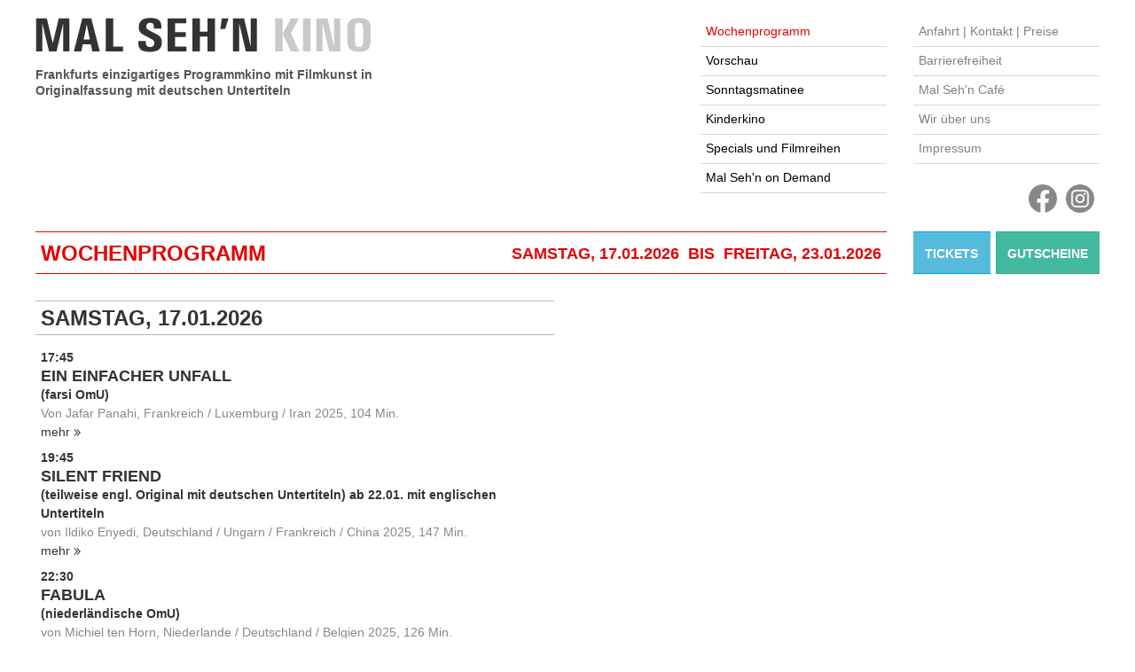

--- FILE ---
content_type: text/html; charset=UTF-8
request_url: https://malsehnkino.de/index.php?section=week&movieID=90500&date=2023-09-30&time=19:30
body_size: 2984
content:
<!DOCTYPE html>
<!--
<!DOCTYPE html PUBLIC "-//W3C//DTD XHTML 1.0 Transitional//EN"
"http://www.w3.org/TR/xhtml1/DTD/xhtml1-transitional.dtd">
-->
<html lang="de" xml:lang="de" xmlns="http://www.w3.org/1999/xhtml">
<head>
<title>Mal Seh'n Kino Frankfurt</title>
<meta http-equiv="Content-Type" content="text/html; charset=utf-8" />
<meta name="description" content="Dieser Link führt zur Homepage des Malsehn Kino in Frankfurt" />
<meta name="keywords" content="Frankfurt, Kino, Programmkino, Filmriss, Emma Peel" />
<meta name="author" content="wemove digital solutions" />
<meta name="copyright" content="wemove digital solutions GmbH" />
<meta name="viewport" content="width=device-width, initial-scale=1.0">
<meta http-equiv="imagetoolbar" content="no" />
<link rel="StyleSheet" href="css/malsehn.css?v=2" type="text/css" />
</head>
<body>
<div id="page">
<!-- page start -->
<div id="fb-root"></div>
<script>(function(d, s, id) {
  var js, fjs = d.getElementsByTagName(s)[0];
  if (d.getElementById(id)) return;
  js = d.createElement(s); js.id = id;
  js.src = "//connect.facebook.net/de_DE/all.js#xfbml=1";
  fjs.parentNode.insertBefore(js, fjs);
}(document, 'script', 'facebook-jssdk'));</script>
<header>
<div class="head" name="pageTop">
<div id="logo">
<a href="index.php" title="Home"><img src="images/malsehn-logo.gif" width="379" height="39" alt="Mal Seh'n Kino Logo" /></a>
<div class="logo-subline">Frankfurts einzigartiges Programmkino mit Filmkunst in<br class="br-desktop">Originalfassung mit deutschen Untertiteln</div>
</div>
<nav>
<input id="menu-toggle" type="checkbox" />
<label class='menu-button-container' for="menu-toggle">
<div class='menu-button'></div>
</label>
<div class="menu">
<div id="navicol1">
<ul>
<li><a tabindex="20000" href="index.php?section=week" class="current">Wochenprogramm</a></li>
<li><a href="index.php?section=preview">Vorschau</a></li>
<li><a href="index.php?section=Sonntagsmatinee">Sonntagsmatinee</a></li>
<li><a href="index.php?section=Kinderkino">Kinderkino</a></li>
<li><a href="index.php?section=specials">Specials und Filmreihen</a></li>
<li><a href="index.php?section=ondemand">Mal Seh'n on Demand</a></li>
</ul>
</div>
<div id="navicol2">
<ul>
<li><a href="index.php?section=contact">Anfahrt | Kontakt | Preise</a></li>
<li><a href="index.php?section=service">Barrierefreiheit</a></li>
<li><a href="index.php?section=cafe">Mal Seh'n Caf&eacute;</a></li>
<li><a href="index.php?section=about">Wir über uns</a></li>
<li><a href="index.php?section=imprint">Impressum</a></li>
<li class="social-links"><a href="http://www.facebook.com/malsehnkino" target="_blank" title="Mal Seh’n Kino auf Facebook"><img src="images/icon_facebook.png"></a><br><a href="https://www.instagram.com/malsehnkino/" target="_blank" title="Mal Seh’n Kino auf Facebook"><img src="images/icon_instagram.png"></a></li>
</ul>
</div>
</div>
</nav>
</div>
<div>
<div id="headline"  class="week">
<div><h1>Wochenprogramm</h1></div>
<div><h2>Samstag, 17.01.2026&nbsp; BIS &nbsp;Freitag, 23.01.2026</h2></div>
</div>
<div id="karten">
<h2 class="tickets"><a href="https://kinotickets.express/frankfurt_malsehn" target="_blank">Tickets</a></h2>
<h2 class="gutscheine"><a href="https://kinotickets.express/frankfurt_malsehn/vouchers" target="_blank">Gutscheine</a></h2>
</div>
</div>
</header>
<!--
-->
<div id="content">
<div class="week-program">
<div id="leftCol">
<div class="contentBlock">
<h2 class="blockTitleLeft">Samstag, 17.01.2026</h2>
<div class="entry" > 
<p class="time">17:45</p>
<h2 class="overview"><a href="index.php?section=week&amp;movieID=104603&amp;date=2026-01-17&amp;time=17:45">EIN EINFACHER UNFALL </a></h2>
<h3>(farsi OmU)</h3>
<p class="description">
Von Jafar Panahi, Frankreich / Luxemburg / Iran 2025, 104 Min. <br />
<a href="index.php?section=week&amp;movieID=104603&amp;date=2026-01-17&amp;time=17:45" title="" class="arrow">mehr</a>
</p>
</div>
<div class="entry" > 
<p class="time">19:45</p>
<h2 class="overview"><a href="index.php?section=week&amp;movieID=104700&amp;date=2026-01-17&amp;time=19:45">SILENT FRIEND </a></h2>
<h3>(teilweise engl. Original mit deutschen Untertiteln) ab 22.01. mit englischen Untertiteln</h3>
<p class="description">
von Ildiko Enyedi, Deutschland / Ungarn / Frankreich / China 2025, 147 Min.<br />
<a href="index.php?section=week&amp;movieID=104700&amp;date=2026-01-17&amp;time=19:45" title="" class="arrow">mehr</a>
</p>
</div>
<div class="entry" > 
<p class="time">22:30</p>
<h2 class="overview"><a href="index.php?section=week&amp;movieID=104651&amp;date=2026-01-17&amp;time=22:30">FABULA </a></h2>
<h3>(niederländische OmU)</h3>
<p class="description">
von Michiel ten Horn, Niederlande / Deutschland / Belgien 2025, 126 Min.<br />
<a href="index.php?section=week&amp;movieID=104651&amp;date=2026-01-17&amp;time=22:30" title="" class="arrow">mehr</a>
</p>
</div>
</div>
<div class="contentBlock">
<h2 class="blockTitleLeft">Sonntag, 18.01.2026</h2>
<div class="entry" > 
<p class="time">11:00</p>
<h2 class="overview"><a href="index.php?section=week&amp;movieID=104560&amp;date=2026-01-18&amp;time=11:00">DER FREMDE </a></h2>
<h3>(französische OmU)</h3>
<p class="description">
von François Ozon, Frankreich / Belgien / Marokko 2025, 123 Min. <br />
<a href="index.php?section=week&amp;movieID=104560&amp;date=2026-01-18&amp;time=11:00" title="" class="arrow">mehr</a>
</p>
</div>
<div class="entry" > 
<p class="time">13:15</p>
<h2 class="overview"><a href="index.php?section=week&amp;movieID=104257&amp;date=2026-01-18&amp;time=13:15">HERZ AUS EIS </a></h2>
<h3>(französische OmU)</h3>
<p class="description">
von Lucile Hadzihalilovic, Frankreich / Deutschland 2025, 118 Min.<br />
<a href="index.php?section=week&amp;movieID=104257&amp;date=2026-01-18&amp;time=13:15" title="" class="arrow">mehr</a>
</p>
</div>
<div class="entry" > 
<p class="time">15:30</p>
<h2 class="overview"><a href="index.php?section=week&amp;movieID=104754&amp;date=2026-01-18&amp;time=15:30">CHIHIROS REISE INS ZAUBERLAND </a></h2>
<h3></h3>
<p class="description">
Animationsfilm von Hayao Miyazaki, Japan 2001, 125 Min, FSK: ohne Altersbeschränkung<br />
<a href="index.php?section=week&amp;movieID=104754&amp;date=2026-01-18&amp;time=15:30" title="" class="arrow">mehr</a>
</p>
</div>
<div class="entry" > 
<p class="time">17:45</p>
<h2 class="overview"><a href="index.php?section=week&amp;movieID=104603&amp;date=2026-01-18&amp;time=17:45">EIN EINFACHER UNFALL </a></h2>
<h3>(farsi OmU)</h3>
<p class="description">
Von Jafar Panahi, Frankreich / Luxemburg / Iran 2025, 104 Min. <br />
<a href="index.php?section=week&amp;movieID=104603&amp;date=2026-01-18&amp;time=17:45" title="" class="arrow">mehr</a>
</p>
</div>
<div class="entry" > 
<p class="time">19:45</p>
<h2 class="overview"><a href="index.php?section=week&amp;movieID=104700&amp;date=2026-01-18&amp;time=19:45">SILENT FRIEND </a></h2>
<h3>(teilweise engl. Original mit deutschen Untertiteln) ab 22.01. mit englischen Untertiteln</h3>
<p class="description">
von Ildiko Enyedi, Deutschland / Ungarn / Frankreich / China 2025, 147 Min.<br />
<a href="index.php?section=week&amp;movieID=104700&amp;date=2026-01-18&amp;time=19:45" title="" class="arrow">mehr</a>
</p>
</div>
</div>
<div class="contentBlock">
<h2 class="blockTitleLeft">Montag, 19.01.2026</h2>
<div class="entry" > 
<p class="time">17:45</p>
<h2 class="overview"><a href="index.php?section=week&amp;movieID=104603&amp;date=2026-01-19&amp;time=17:45">EIN EINFACHER UNFALL </a></h2>
<h3>(farsi OmU)</h3>
<p class="description">
Von Jafar Panahi, Frankreich / Luxemburg / Iran 2025, 104 Min. <br />
<a href="index.php?section=week&amp;movieID=104603&amp;date=2026-01-19&amp;time=17:45" title="" class="arrow">mehr</a>
</p>
</div>
<div class="entry" > 
<p class="time">19:45</p>
<h2 class="overview"><a href="index.php?section=week&amp;movieID=104700&amp;date=2026-01-19&amp;time=19:45">SILENT FRIEND </a></h2>
<h3>(teilweise engl. Original mit deutschen Untertiteln) ab 22.01. mit englischen Untertiteln</h3>
<p class="description">
von Ildiko Enyedi, Deutschland / Ungarn / Frankreich / China 2025, 147 Min.<br />
<a href="index.php?section=week&amp;movieID=104700&amp;date=2026-01-19&amp;time=19:45" title="" class="arrow">mehr</a>
</p>
</div>
</div>
<div class="contentBlock">
<h2 class="blockTitleLeft">Dienstag, 20.01.2026</h2>
<div class="entry" > 
<p class="time">17:45</p>
<h2 class="overview"><a href="index.php?section=week&amp;movieID=104603&amp;date=2026-01-20&amp;time=17:45">EIN EINFACHER UNFALL </a></h2>
<h3>(farsi OmU)</h3>
<p class="description">
Von Jafar Panahi, Frankreich / Luxemburg / Iran 2025, 104 Min. <br />
<a href="index.php?section=week&amp;movieID=104603&amp;date=2026-01-20&amp;time=17:45" title="" class="arrow">mehr</a>
</p>
</div>
<div class="entry" > 
<p class="time">19:45</p>
<h2 class="overview"><a href="index.php?section=week&amp;movieID=104700&amp;date=2026-01-20&amp;time=19:45">SILENT FRIEND </a></h2>
<h3>(teilweise engl. Original mit deutschen Untertiteln) ab 22.01. mit englischen Untertiteln</h3>
<p class="description">
von Ildiko Enyedi, Deutschland / Ungarn / Frankreich / China 2025, 147 Min.<br />
<a href="index.php?section=week&amp;movieID=104700&amp;date=2026-01-20&amp;time=19:45" title="" class="arrow">mehr</a>
</p>
</div>
</div>
<div class="contentBlock">
<h2 class="blockTitleLeft">Mittwoch, 21.01.2026</h2>
<div class="entry" > 
<p class="time">17:00</p>
<h2 class="overview"><a href="index.php?section=week&amp;movieID=104678&amp;date=2026-01-21&amp;time=17:00">HENRIETTE UND GUIDO – EINE UNGEWÖHNLICHE LIEBESGESCHICHTE </a></h2>
<h3></h3>
<p class="description">
Dokumentarfilm von Stella Tinbergen, Deutschland 2024, 102 Min.<br />
<a href="index.php?section=week&amp;movieID=104678&amp;date=2026-01-21&amp;time=17:00" title="" class="arrow">mehr</a>
</p>
</div>
<div class="entry" > 
<p class="time">19:45</p>
<h2 class="overview"><a href="index.php?section=week&amp;movieID=104700&amp;date=2026-01-21&amp;time=19:45">SILENT FRIEND </a></h2>
<h3>(teilweise engl. Original mit deutschen Untertiteln) ab 22.01. mit englischen Untertiteln</h3>
<p class="description">
von Ildiko Enyedi, Deutschland / Ungarn / Frankreich / China 2025, 147 Min.<br />
<a href="index.php?section=week&amp;movieID=104700&amp;date=2026-01-21&amp;time=19:45" title="" class="arrow">mehr</a>
</p>
</div>
</div>
<div class="contentBlock">
<h2 class="blockTitleLeft">Donnerstag, 22.01.2026</h2>
<div class="entry" > 
<p class="time">18:00</p>
<h2 class="overview"><a href="index.php?section=week&amp;movieID=104700&amp;date=2026-01-22&amp;time=18:00">SILENT FRIEND </a></h2>
<h3>(teilweise engl. Original mit deutschen Untertiteln) ab 22.01. mit englischen Untertiteln</h3>
<p class="description">
von Ildiko Enyedi, Deutschland / Ungarn / Frankreich / China 2025, 147 Min.<br />
<a href="index.php?section=week&amp;movieID=104700&amp;date=2026-01-22&amp;time=18:00" title="" class="arrow">mehr</a>
</p>
</div>
<div class="entry" > 
<p class="time">20:45</p>
<h2 class="overview"><a href="index.php?section=week&amp;movieID=104723&amp;date=2026-01-22&amp;time=20:45">MOTHER’S BABY </a></h2>
<h3></h3>
<p class="description">
von Johanna Moder, Österreich / Schweiz / Deutschland 2025, 108 Min.<br />
<a href="index.php?section=week&amp;movieID=104723&amp;date=2026-01-22&amp;time=20:45" title="" class="arrow">mehr</a>
</p>
</div>
</div>
<div class="contentBlock">
<h2 class="blockTitleLeft">Freitag, 23.01.2026</h2>
<div class="entry" > 
<p class="time">18:00</p>
<h2 class="overview"><a href="index.php?section=week&amp;movieID=104700&amp;date=2026-01-23&amp;time=18:00">SILENT FRIEND </a></h2>
<h3>(teilweise engl. Original mit deutschen Untertiteln) ab 22.01. mit englischen Untertiteln</h3>
<p class="description">
von Ildiko Enyedi, Deutschland / Ungarn / Frankreich / China 2025, 147 Min.<br />
<a href="index.php?section=week&amp;movieID=104700&amp;date=2026-01-23&amp;time=18:00" title="" class="arrow">mehr</a>
</p>
</div>
<div class="entry" > 
<p class="time">20:45</p>
<h2 class="overview"><a href="index.php?section=week&amp;movieID=104723&amp;date=2026-01-23&amp;time=20:45">MOTHER’S BABY </a></h2>
<h3></h3>
<p class="description">
von Johanna Moder, Österreich / Schweiz / Deutschland 2025, 108 Min.<br />
<a href="index.php?section=week&amp;movieID=104723&amp;date=2026-01-23&amp;time=20:45" title="" class="arrow">mehr</a>
</p>
</div>
</div>
<div class="contentBlock">
<p class="hint"><a href="index.php?section=preview" class="arrow">Weiteres Programm in der Vorschau sehen</a></p>
</div>
</div>
<div id="rightCol">
<div class="clear"></div>
</div>
</div>
<div class="clear"></div>
</div>
<!-- page end -->
</div>
<footer>
<div id="footer">
<p class="left">Mal Seh’n Kino | Adlerflychtstraße 6 | 60318 Frankfurt am Main | <a href="mailto:info@malsehnkino.de">info@malsehnkino.de</a></p>
<p class="right"><a href="#">Seitenanfang</a></p>
<div class="clear"></div>
</div>
<div class="fb-like fb-btn" data-href="http://www.facebook.com/malsehnkino" data-send="false" data-layout="button_count" data-width="450" data-show-faces="true" data-font="verdana"></div>
<div id="wemove-logo"><a href="http://www.wemove.com" target="_blank">Design und Programmierung: wemove</a></div>
</footer>
<script src="js/scripts.min.js"></script>
<script src="js/malsehn.js"></script>
</body>
</html>

--- FILE ---
content_type: text/css
request_url: https://malsehnkino.de/css/malsehn.css?v=2
body_size: 19644
content:
* {
  box-sizing: border-box;
}

*,*:focus,*:hover{
  outline:none;
}

html {
  scroll-behavior:smooth;
}

body {
  margin:0;
  padding:0;
  background:#FFF;
  color: #333;
  font: normal 14px/1.5 Helvetica, Arial, sans-serif;
  overflow-y: scroll;
}

/* sticky footer relevant styles */
html, body {
  height: 100%;
 }

 #page {
  height: auto;
  min-height: 100%;
 }

 #content {
  padding-bottom: 86px; /* Höhe des Footers */
 }

 footer {
  position: relative;
  height:86px;
  margin-top: -110px !important; /* Höhe des Footers */
  z-index: 5;
 }

img {
  margin: 0;
  padding: 0;
  border: 0;
  max-width: 100%;
}

hr {
  border: 0;
  background: #B7B7B7;
  height: 1px;
  margin-bottom: 16px;
}

.sideBlock h1 + hr {
  margin-top: 0;
}

div {
  margin: 0;
  padding: 0;
}

p {
  margin: 0;
  padding: 0 0 16px 0;
}

a {
color: #333;
  text-decoration: none;
}

a:hover {
  color:#E50101;
}

div.clear {
  height: 0px;
  font-size: 0px;
  line-height: 0px;
  float: none;
  clear: both;
  margin: 0;
  padding: 0;
}

h1 {
  text-transform: uppercase;
  font: bold 16px/1.2 Helvetica, Arial, sans-serif;
  padding: 0 0 11px 0;
  margin: 0;
}

h2 {
  text-transform: uppercase;
  font: bold 24px/1.2 Helvetica, Arial, sans-serif;
  margin: 0 0 17px 0;
  color: #E50101;
}

h3 {
  font: bold 14px/1.5 Helvetica, Arial, sans-serif;
  color: #333;
  padding: 0 0 0 0;
  margin: 0 0 6px;
}

.contentBlock h3 {
  margin-bottom: 0;
}

h3.version {
  color:#E50101;
  margin-top: -5px;
}

.sideBlock h2 {
  color: #333;
  font-size: 14px;
  margin: 0 0 0 6px;
}

.sideBlock h3 {
  font-size: 14px;
  font-weight: bold;
  margin: 0 0 0 6px;
}

.sideBlock h2 + h3 {
  margin-top: 14px;
}

#infoCol h3 + p {
  padding-top: 0;
}

.white { color:#FFF; }

.grey { color:#888; }

.portalText h2,
.portalText h2 a { color:#E50101; }

small > a {
  color: #888 !important;
}

#page, footer {
  width: 1260px;
  margin: 0 auto;
  padding: 0 30px;
}

header {
  position: relative;
}

#content {
  position: relative;
  margin-top: 20px;
}

/* --- Header --- */

header > div {
  width: 100%;
  display: flex;
  justify-content: space-between;
}

.head {
  background: #fff;
  padding-bottom: 30px;
}

#logo {
  margin-top: 20px;
}

.logo-subline {
  font: bold 14px/1.35 Helvetica, Arial, sans-serif;
  color: #555;
  padding: 0 0 0 0;
  margin: 10px 0 6px;
  width: 380px;
  display: inline-block;
}

nav {
  display: flex;
}

.menu > div {
  width: 210px;
}

#navicol1 {
color: #333;
  margin-right: 30px;
}

#navicol2 {
  color:#CCC;
}

nav ul {
  list-style: none;
  margin: 0;
  padding: 0;
}

nav li {
  border-bottom: 1px solid #D6D6D6;
  padding: 5px 6px 6px;
}

nav a {
  text-decoration: none;
}

nav #navicol1 li a { color:#000; }

nav #navicol2 li a { color:#808080; }

nav #navicol1 a:hover,
nav #navicol2 a:hover,
nav #navicol1 a.current,
nav #navicol2 a.current { color:#E50101; }

nav li.social-links {
  padding: 6px 6px 2px;
  display: flex;
  justify-content: flex-end;
  border-bottom: 0;
}

nav li.social-links a {
  position: relative;
  display: inline-block;
  top: 17px;
  margin-left: 10px;
}

nav li.social-links img {
  width: 32px;
  height: 32px;
  display: inline-block;
}

nav li.social-links a:hover img  {
  filter: brightness(70%);
}


/* *** NAV NEU *** */

.menu {
  display: flex;
  margin-top: 20px;
}

.menu-button-container {
  display: none;
  height: 28px;
  width: 36px;
  margin-top: 20px;
  margin-top: 24px;
  cursor: pointer;
  flex-direction: column;
  justify-content: center;
  align-items: center;
}

#menu-toggle {
  display: none;
}

.menu-button,
.menu-button::before,
.menu-button::after {
  display: block;
  background-color: #333333;
  position: absolute;
  height: 4px;
  height: 5px;
  width: 36px;
  width: 40px;
  transition: transform 400ms cubic-bezier(0.23, 1, 0.32, 1);
}

.menu-button::before {
  content: '';
  margin-top: -9px;
  margin-top: -12px;
}

.menu-button::after {
  content: '';
  margin-top: 9px;
  margin-top: 12px;
}

#menu-toggle:checked + .menu-button-container .menu-button::before {
  margin-top: 0px;
  transform: rotate(45deg);
}

#menu-toggle:checked + .menu-button-container .menu-button {
  background: rgba(255, 255, 255, 0);
}

#menu-toggle:checked + .menu-button-container .menu-button::after {
  margin-top: 0px;
  transform: rotate(-45deg);
}

#headline {
  display: flex;
  justify-content: space-between;
  width: 960px;
  border-top: 1px solid #E50101;
  border-bottom: 1px solid #E50101;
  margin-bottom: 10px;
}

#headline h1, #headline h2 {
  text-transform: uppercase;
  font: bold 24px/1 Helvetica, Arial, sans-serif;
  color:#E50101;
  padding: 12px 0 10px 6px;
  margin: 0;
}

#headline h2 {
  text-align: right;
  padding-right: 6px;
}

#headline div:nth-child(2) h2 {
  font-size: 18px;
  padding-top: 15px;
}

#karten {
  margin-top: 20px;
  width: 210px;
  margin: 0 0 10px 0;
  display: flex;
  align-items: center;
  align-content: stretch;

}

#karten h2 {
  font-size: 14px;
  line-height: 1;
  padding: 0 0 2px 0;
  padding: 12px 0 10px 0;
  margin: 0;
  transition: all 500ms;
  height: 100%;
  flex-grow: 1;
  display: flex;
  align-items: center;
  justify-content: center;
}

#karten h2:first-child {
  margin-right: 6px;
}

#karten h2,
#karten a { color:#FFF; }

#karten h2.tickets {
  background-color:#55BBDD;
  border-top: 1px solid #0D9FCF;
  border-bottom: 1px solid #0D9FCF;
}

#karten h2.tickets:hover {
  background-color: #2ca8d1;
  cursor: pointer;
}

#karten h2.gutscheine {
  background-color:#43b9a0;
  border-top: 1px solid #39a68f;
  border-bottom: 1px solid #39a68f;
}

#karten h2.gutscheine:hover {
  background-color: #3bb299;
  cursor: pointer;
}

#contentCol {
  float: left;
  width: 960px;
  margin-right: 30px;
}

#infoCol { float:left;  width:210px; }

#leftCol {
  float: left;
  left: 0;
  width: 585px;
  margin:0 30px 0 0;
}

#leftCol .contentBlock {
  display: block;
}

#rightCol {
  float: left;
  width: 585px;
}

#leftColOnly {
  width: 70%;
}

#rightNarrow {
  float:left;
  width:210px;
  margin-left:-10px;
}

#centerCol { margin:28px 18px 0 232px; }

.indent { padding-left: 6px; }

#infoCol > div {
  /*background-color:#F2F2F2;*/
  margin-bottom: 12px;
}

#infoCol div h1,
#infoCol div .subtitle {
  font:bold 14px/1.4 Helvetica, Arial, sans-serif;
}

#infoCol div h1 {
  color: #333;
  background-color:#FFF;
  border-top: 1px solid #B7B7B7;
  padding: 6px 6px 5px;
}

#infoCol div .subtitle {
  text-transform: uppercase;
  color: #333;
  background-color:#dfdfdf;
  display:block;
  padding: 12px 6px 12px;
  margin: 0 0 1px;
}

#infoCol div .subtitle .white {
  text-transform: none;
  color: #333;
  font-weight: normal;
}

#infoCol p {
  font:normal 12px/1.4 Helvetica, Arial, sans-serif;
  padding: 12px 6px 12px;
  margin: 0;
}

#infoCol p.img-sub-title, p.img-sub-title {
  padding-top: 0;
}

#infoCol div p.half, p.half { padding-bottom: 4px !important; }

#infoCol div em.filmtitle {
  font-weight: bold;
  color:#E50101;
  font-style: normal;
  text-transform: uppercase;
}

#infoCol div em.kindertitle {
  font-weight: bold;
  font-style: normal;
  text-transform: uppercase;
  color:#0D9FCF;
}

#infoCol .sideBlock .teaserimg {
  height: auto;
  overflow: hidden;
}

#infoCol ul {
  list-style: none;
  margin: 0;
  padding: 10px 6px;
}

#infoCol ul li {
  background: transparent url(../images/list_style_image.gif) 0px 6px no-repeat;
  margin: 0 0 6px 0;
  padding-left: 13px;
  font-size: 12px;
}

#footer {
  border-top: 1px solid #B7B7B7;
  border-bottom: 1px solid #B7B7B7;
  margin-top: 24px;
  padding: 9px 6px 9px;
}

#footer p {
  font-size: 14px;
  line-height: 1;
  padding: 0;
}

#footer p.left {
  float: left;
  color: #888888;
}

#footer p.left a { color: #888888; }

#footer p.left a:hover { color: #E50101; }

#footer p.right { float: right; }

#footer p.right a {
  background:transparent url(../images/arrow_up.gif) bottom 3px right no-repeat;
  background-size: 8px;
  padding-right: 15px;
  color: #888888;
}

#footer p.right a:hover {
  background-image: url(../images/arrow_up_red.gif);
  color: #E50101;
}

.contentBlock {
  display: flex;
  position: relative;
  justify-content: space-between;
  margin: 0 0 10px 0;
}

.contentBlock p,
.contentBlock h2,
.contentBlock h3 {
  padding-left: 6px;
}

.contentBlock h2.blockTitleRight {
color: #333;
  padding: 6px 10px 5px 0;
  text-align: right;
  border-top: 1px solid #B7B7B7;
  border-bottom: 1px solid #B7B7B7;
  margin-bottom: 14px;
}

.contentBlock h2.blockTitleRight {
  font-size: 14px;
}

h2.blockTitleLeft {
  width: 100%;
  line-height: 1;
  color:#333;
  padding: 7px 0 6px 6px;
  border-top: 1px solid #B7B7B7;
  border-bottom: 1px solid #B7B7B7;
  margin-bottom: 15px;
}

h2.blockTitleRed {
  line-height: 1;
  color:#E50101;
  border-top: 1px solid #E50101;
  border-bottom: 1px solid #E50101;
  padding: 7px 0 6px 10px;
  margin-bottom: 20px;
}

h2.blockTitleRedWide {
  color:#E50101;
  padding: 30px 0 0 6px;
  margin-top: 14px;
  border-top: 1px solid #E50101;
}

#contentCol a:first-child > h2.blockTitleRedWide {
  margin-top: 0;
  padding-top: 12px;
  padding-top: 0;
  border-top: 0;
}

.contentBlock h2.overview {
  font-size: 18px;
  padding-bottom: 0;
  margin-bottom: 0;
}

.contentBlock p.time {
  font-weight: bold;
  padding-bottom: 0;
}

.contentBlock #selected p,
.contentBlock #selected h2.overview,
.contentBlock #selected h3,
.contentBlock #selected a,
.contentBlock .entry:hover p,
.contentBlock .entry:hover h2.overview,
.contentBlock .entry:hover h3,
.contentBlock .entry:hover a { color: #E50101; }

.contentBlock_detail h2.blockTitleRight {
  color:#E50101;
  padding:3px 10px 3px 0;
  text-align:right;
  border-top:1px solid #E50101;
  border-bottom:1px solid #E50101;
}

.contentBlock detail h2.blockTitleLeft {
  color:#E50101;
  padding:3px 0 3px 10px;
  border-top:1px solid #E50101;
  border-bottom:1px solid #E50101;
}

.portalImg {
  margin: 0 30px 0 0;
  width: 325px;
}

.portalText {
  width: calc(100% - 355px);
}

.programImg {
  width:210px;
  min-height:20px;
  margin-left: 6px;
}

.programImg img {
  margin:0;
  padding:0;
}

.programImg p {
  margin:0;
  padding:0 0 5px 0;
}

.programText,
.previewText {
  margin:0 0 0 20px;
  width: calc(100% - 240px);
}

.previewText {
  margin:0;
}

.previewImg {
  min-height: 20px;
  margin: 0 0 0 30px;
}

.previewImg img {
  margin:0;
  padding:0;
}

.previewImg p {
  margin:0;
  padding:0 0 5px 0;
}

.description {
  color:#888888;
  padding-bottom:8px;
  /*font-size: 12px;*/
}

.version {
  font-weight: bold;
  color:#888888;
  line-height: 13px;
  padding-bottom: 6px;
}

div.dates { color:#000000; }
.dates h2 {
  color:#E50101;
  margin: 0;
  padding-top: 8px;
  padding-bottom: 2px;
  font-size: 14px;
}

a.arrow, a.arrowBlue, .contentBlock #selected  a.arrow:hover {
  background-image: url(../images/arrow.gif);
  background-position: right top 5px;
  background-repeat: no-repeat;
  background-size: 8px;
  padding-right:12px;
}

#infoCol a.arrow {
  background-image: url(../images/arrow_small.gif);
  background-position: right top 4px;
  background-size: 7px;
  padding-right: 10px;
}

#infoCol a.arrow:hover {
  background-image: url(../images/arrow_small_red.gif);
}

.contentBlock #selected  a.arrow:hover {
color: #333;
}

a.arrow.grey {
  background-image: url(../images/arrow_grey.gif);
}

a:hover.arrow,
.contentBlock #selected  a.arrow,
.entry:hover a.arrow {
  background-image: url(../images/arrow_red.gif);
}

a:hover.arrowBlue {
  color:#0D9FCF;
  background-image: url(../images/arrow_blue.gif);
}

div.address {
  margin-bottom:10px;
}

div.address p {
  padding-bottom:8px;
}

p.hint {
  width: 100%;
  border-top:solid 1px #B7B7B7;
  padding: 10px 0 3px 6px;
  margin: 30px 0 0;
}

#topText, #bottomText {
  font-size: 12px;
  font-weight: bold;
  text-transform: uppercase;
  color:#565656;
  background:#F2F2F2;
  padding: 10px 6px 0;
  border-top: 1px solid #CCC;
  border-bottom: 1px solid #CCC;
  margin-bottom: 14px;
}

#topText p, #bottomText p {
  padding-bottom: 10px;
}

#wemove-logo {
  text-align: right;
  padding: 6px 6px 10px 0;
}

#wemove-logo a {
  color: #808080;
  font-size: 12px;
}

#wemove-logo a:hover {
  color: #004ffa;
}

.fb-btn {
  float:left;
  margin: 7px 7px 0 6px;
}


/* RESPONSIVE STYLES */

@media only screen and (max-width: 1260px) {
  #page, footer {
    width: 100%;
  }

  #headline,
  #contentCol {
    width: calc(100% - 240px);
  }

  #leftCol,
  #rightCol {
    width: calc(50% - 15px);
  }

  iframe.map {
    width: 100%;
  }

}


@media only screen and (max-width: 960px) {

  .br-desktop {
    display: none;
  }

  /* ----- BURGER MENU ----- */

    .menu-button-container {
      display: flex;
    }

    .menu {
      position: absolute;
      top: 0;
      left: -20px;
      margin-top: 140px;
      padding: 0 20px;
      width: calc(100% + 40px);
      flex-direction: column;
      align-items: center;
      background: #FFF;
      z-index: 2;
    }

    #menu-toggle:checked ~ .menu {
      padding-top: 0;
      padding-bottom: 50px;
      height: 100vh;
      overflow-y: scroll;
    }

    .menu > div {
      width: 100%;
    }

    #menu-toggle ~ .menu li {
      height: 0;
      margin: 0;
      padding: 0;
      border: 0;
      opacity: 0;
      transition: height 250ms cubic-bezier(0.23, 1, 0.32, 1);
    }

    #menu-toggle:checked ~ .menu li {
      border-bottom: 1px solid #B7B7B7;
      height: 2.5em;
      padding: 0.5em;
      opacity: 1;
      transition: height 250ms cubic-bezier(0.23, 1, 0.32, 1);
    }

    .menu > li {
      display: flex;
      justify-content: center;
      margin: 0;
      padding: 0.5em 0;
      width: 100%;
      color: white;
      background-color: #222;
    }

    #menu-toggle:checked ~ .menu li.social-links {
      border-bottom: 0;
    }

    #navicol1 {
      margin-right: 0;
    }

    #navicol1 li:first-child {
      border-top: 0;
    }

    #menu-toggle:checked ~ .menu #navicol2 li:first-child {
      margin-top: 34px;
      border-top: 1px solid #B7B7B7;
    }

    #menu-toggle:checked ~ .menu #navicol2 li:last-child {
      margin-bottom: calc(100vh - 523px);
    }

    .logo-subline {
      position: relative;
      top: 6px;
    }

    /* Other Styles */

    #content {
      margin-top: 55px;
    }

    header > div:last-child {
      flex-wrap: wrap;
      justify-content: flex-end;
      position: relative;
      padding-top: 90px;
    }

    header > div:last-child #headline {
      order: 2;
      width: 100%;
      height: 48px;
      position: relative;
      top: 53px;
      border-bottom: 1px solid #E50101;
    }

    #headline h1,
    #headline h2,
    #headline div:nth-child(2) h2 {
      font: bold 14px/1 Helvetica, Arial, sans-serif;
      padding: 17px 0 10px 6px;
    }

    header > div:last-child #karten {
      order: 1;
    }

    .head {
      position: fixed;
      width: calc(100% - 40px);
      border-bottom: 1px solid #E50101;
      z-index: 9;
    }

    #headline {
      border-top: 0;
      display: block;
    }

    #headline > div:first-child {
      position: absolute;
      left: 0;
    }

    #headline > div:last-child {
      position: absolute;
      right: 0;
    }

    #logo a {
      display: block;
      line-height: 0;
    }

    #karten {
      text-align: center;
      position: fixed;
      margin-bottom: 0;
      width: 210px;
      bottom: 15px;
      right: 0;
      z-index: 6;
      transition: bottom 0.5;
    }

    #karten.shrink {
      bottom: 90px;
    }

    #karten h2 {
      box-shadow: rgba(0, 0, 0, 0.35) 0px 5px 15px;
    }

    #page, footer {
      padding: 0 20px;
    }

    #logo {
      max-width: calc(100% - 80px);
    }

    #logo img {
      max-width: 100%;
      height: auto;
    }

    #headline, #contentCol {
      width: 100%;
    }

    #headline.week {
      display: block;
    }

    #headline.week h2 {
      text-align: left;
    }

    /*
    #headline.week div:nth-child(2) h2 {
      line-height: 1.2;
    } */

    #contentCol {
    float: none;
    width: 100%;
    margin-right: 0;
    }

    .contentBlock {
    flex-direction: column;
    margin-bottom: 25px;
    }

    .portalImg {
    order: 2;
    width: 100%;
    }

    .portalText {
    order: 1;
    width: 100%;
    }

    #leftColOnly {
      width: calc(100% - 30px);
      width: 100%;
    }

    #infoCol {
      float: none;
      width: 100%;
    }

    #infoCol .sideBlock .teaserimg {
      display: inline-block;
      margin-right: 20px;
    }

    .sideBlock .wrapper {
      display: flex;
    }

    .programImg {
      display: flex;
      flex-wrap: wrap;
      width: 100%;
      padding-left: 6px;
      margin-bottom: 16px;
    }

    .programImg p:nth-child(odd) {
      margin-right: 10px;
    }

    .programText {
      margin: 0;
      width: 100%;
    }

    #infoCol .sideBlock:last-child {
      border-bottom: 0;
      margin-bottom: 20px;
    }

    .previewImg {
      display: flex;
      flex-wrap: wrap;
      margin: 15px 0 0 0;
    }

    .previewImg p {
      margin-right: 10px;
    }

    #footer p {
      line-height: 1.3;
    }
  }

  @media only screen and (max-width: 941px) {
  .week-program {
    display: flex;
    flex-wrap: wrap;
  }

  .week-program #leftCol {
    width: 100%;
    float: none;
    order: 2;
  }

  .week-program #rightCol {
    width: 100%;
    float: none;
    order: 1;
  }

  .programImg p {
    max-width: calc(50% - 12px);
    margin-right: 10px;
  }
}

@media only screen and (max-width: 780px) {
  .programText, .previewText {
    width: 100%;
  }
}

@media only screen and (max-width: 520px) {
  head {
    padding-bottom: 20px;
  }

  header > div:last-child {
    padding-top: 80px;
  }

  #wemove-logo {
    text-align: right;
    padding: 2px 6px 10px 0;
  }

  #wemove-logo a {
    color: #808080;
    font-size: 12px;
  }

  #logo {
    width: 300px;
  }

  #logo img {
    width: 280px;
    max-width: none;
  }

  .logo-subline {
    font: bold 12px/1.35 Helvetica, Arial, sans-serif;
    margin: 10px 0 6px;
    width: calc (100% -20px);
  }

  header > div:last-child #headline {
    top: 50px;
  }

  .menu-button-container {
    width: 32px;
    margin-top: 20px;
  }

  .menu-button,
  .menu-button::before,
  .menu-button::after {
    height: 4px;
    width: 32px;
    transition: transform 400ms cubic-bezier(0.23, 1, 0.32, 1);
  }

  .menu-button::before {
    content: '';
    margin-top: -10px;
  }

  .menu-button::after {
    content: '';
    margin-top: 10px;
  }

  .menu {
    margin-top: 124px;
  }

  #headline h1,
  #headline h2,
  #headline div:nth-child(2) h2 {
    font: bold 12px/1 Helvetica, Arial, sans-serif;
    padding: 17px 0 10px 6px;
  }

  #headline.week > div:first-child {
    position: absolute;
    left: 0;
    top: -9px;
  }

  #headline.week > div:last-child {
    position: absolute;
    left: 0;
    top: 9px;
  }

  #headline.week h2 {
  text-align: left;
  }

  .programText, .previewText {
    width: 100%;
  }

  p.hint {
    margin: 10px 0 0;
  }

  .contentBlock {
    margin-bottom: 15px;
  }

  #karten {
    bottom: 15px;
  }

  #karten.shrink {
    bottom: 130px;
  }

  #karten h2 {
    padding: 10px 0 8px 0;
  }

  #content {
    padding-bottom: 146px;
  }

  #infoCol .sideBlock .teaserimg {
    margin-right: 10px;
    width: 40%;
  }

  #infoCol .sideBlock .teaserimg + p {
    width: calc(60% - 10px);
  }

  footer {
    height: 126px;
    margin-top: -150px !important; /* Höhe des Footers */
   }

  #footer {
    text-align: center;
  }

  #footer .right {
    margin-top: 15px;
  }

  #footer p.left,
  #footer p.right {
    float: none;
  }

  #footer p.right {
    margin-top: 7px;
  }

}

--- FILE ---
content_type: text/javascript
request_url: https://malsehnkino.de/js/malsehn.js
body_size: 597
content:
$(document).ready(function() {
	const footer = document.getElementById('footer');
	if (footer) {
		if (isInViewport(footer)) { 
			$('#karten').addClass('shrink');
		}
		window.addEventListener('scroll', function(e) {
			if (isInViewport(footer)) { 
				$('#karten').addClass('shrink');
			}
			else {
				$('#karten').removeClass('shrink');
			}
		});	
	}
});

function isInViewport(element) {
	if (!element) {
		return false;
	}
	const rect = element.getBoundingClientRect();
	return (
			rect.top >= 0 &&
			rect.left >= 0 &&
			rect.bottom <= (window.innerHeight || document.documentElement.clientHeight) &&
			rect.right <= (window.innerWidth || document.documentElement.clientWidth)
	);
}